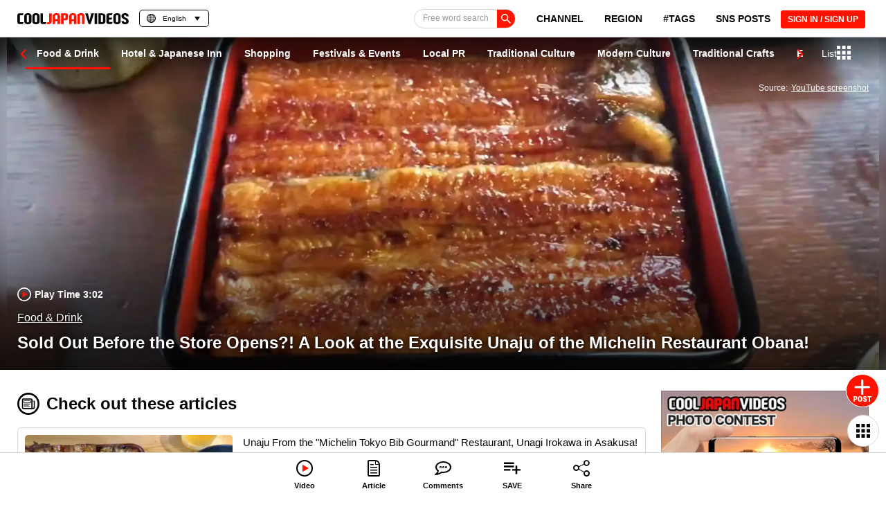

--- FILE ---
content_type: text/html; charset=utf-8
request_url: https://www.google.com/recaptcha/api2/anchor?ar=1&k=6Lf7oucqAAAAAGlPKdg_smNqsbXp9cFWZp2JDzW6&co=aHR0cHM6Ly9jb29samFwYW4tdmlkZW9zLmNvbTo0NDM.&hl=en&v=PoyoqOPhxBO7pBk68S4YbpHZ&size=invisible&anchor-ms=20000&execute-ms=30000&cb=2pjn1iggau1x
body_size: 48580
content:
<!DOCTYPE HTML><html dir="ltr" lang="en"><head><meta http-equiv="Content-Type" content="text/html; charset=UTF-8">
<meta http-equiv="X-UA-Compatible" content="IE=edge">
<title>reCAPTCHA</title>
<style type="text/css">
/* cyrillic-ext */
@font-face {
  font-family: 'Roboto';
  font-style: normal;
  font-weight: 400;
  font-stretch: 100%;
  src: url(//fonts.gstatic.com/s/roboto/v48/KFO7CnqEu92Fr1ME7kSn66aGLdTylUAMa3GUBHMdazTgWw.woff2) format('woff2');
  unicode-range: U+0460-052F, U+1C80-1C8A, U+20B4, U+2DE0-2DFF, U+A640-A69F, U+FE2E-FE2F;
}
/* cyrillic */
@font-face {
  font-family: 'Roboto';
  font-style: normal;
  font-weight: 400;
  font-stretch: 100%;
  src: url(//fonts.gstatic.com/s/roboto/v48/KFO7CnqEu92Fr1ME7kSn66aGLdTylUAMa3iUBHMdazTgWw.woff2) format('woff2');
  unicode-range: U+0301, U+0400-045F, U+0490-0491, U+04B0-04B1, U+2116;
}
/* greek-ext */
@font-face {
  font-family: 'Roboto';
  font-style: normal;
  font-weight: 400;
  font-stretch: 100%;
  src: url(//fonts.gstatic.com/s/roboto/v48/KFO7CnqEu92Fr1ME7kSn66aGLdTylUAMa3CUBHMdazTgWw.woff2) format('woff2');
  unicode-range: U+1F00-1FFF;
}
/* greek */
@font-face {
  font-family: 'Roboto';
  font-style: normal;
  font-weight: 400;
  font-stretch: 100%;
  src: url(//fonts.gstatic.com/s/roboto/v48/KFO7CnqEu92Fr1ME7kSn66aGLdTylUAMa3-UBHMdazTgWw.woff2) format('woff2');
  unicode-range: U+0370-0377, U+037A-037F, U+0384-038A, U+038C, U+038E-03A1, U+03A3-03FF;
}
/* math */
@font-face {
  font-family: 'Roboto';
  font-style: normal;
  font-weight: 400;
  font-stretch: 100%;
  src: url(//fonts.gstatic.com/s/roboto/v48/KFO7CnqEu92Fr1ME7kSn66aGLdTylUAMawCUBHMdazTgWw.woff2) format('woff2');
  unicode-range: U+0302-0303, U+0305, U+0307-0308, U+0310, U+0312, U+0315, U+031A, U+0326-0327, U+032C, U+032F-0330, U+0332-0333, U+0338, U+033A, U+0346, U+034D, U+0391-03A1, U+03A3-03A9, U+03B1-03C9, U+03D1, U+03D5-03D6, U+03F0-03F1, U+03F4-03F5, U+2016-2017, U+2034-2038, U+203C, U+2040, U+2043, U+2047, U+2050, U+2057, U+205F, U+2070-2071, U+2074-208E, U+2090-209C, U+20D0-20DC, U+20E1, U+20E5-20EF, U+2100-2112, U+2114-2115, U+2117-2121, U+2123-214F, U+2190, U+2192, U+2194-21AE, U+21B0-21E5, U+21F1-21F2, U+21F4-2211, U+2213-2214, U+2216-22FF, U+2308-230B, U+2310, U+2319, U+231C-2321, U+2336-237A, U+237C, U+2395, U+239B-23B7, U+23D0, U+23DC-23E1, U+2474-2475, U+25AF, U+25B3, U+25B7, U+25BD, U+25C1, U+25CA, U+25CC, U+25FB, U+266D-266F, U+27C0-27FF, U+2900-2AFF, U+2B0E-2B11, U+2B30-2B4C, U+2BFE, U+3030, U+FF5B, U+FF5D, U+1D400-1D7FF, U+1EE00-1EEFF;
}
/* symbols */
@font-face {
  font-family: 'Roboto';
  font-style: normal;
  font-weight: 400;
  font-stretch: 100%;
  src: url(//fonts.gstatic.com/s/roboto/v48/KFO7CnqEu92Fr1ME7kSn66aGLdTylUAMaxKUBHMdazTgWw.woff2) format('woff2');
  unicode-range: U+0001-000C, U+000E-001F, U+007F-009F, U+20DD-20E0, U+20E2-20E4, U+2150-218F, U+2190, U+2192, U+2194-2199, U+21AF, U+21E6-21F0, U+21F3, U+2218-2219, U+2299, U+22C4-22C6, U+2300-243F, U+2440-244A, U+2460-24FF, U+25A0-27BF, U+2800-28FF, U+2921-2922, U+2981, U+29BF, U+29EB, U+2B00-2BFF, U+4DC0-4DFF, U+FFF9-FFFB, U+10140-1018E, U+10190-1019C, U+101A0, U+101D0-101FD, U+102E0-102FB, U+10E60-10E7E, U+1D2C0-1D2D3, U+1D2E0-1D37F, U+1F000-1F0FF, U+1F100-1F1AD, U+1F1E6-1F1FF, U+1F30D-1F30F, U+1F315, U+1F31C, U+1F31E, U+1F320-1F32C, U+1F336, U+1F378, U+1F37D, U+1F382, U+1F393-1F39F, U+1F3A7-1F3A8, U+1F3AC-1F3AF, U+1F3C2, U+1F3C4-1F3C6, U+1F3CA-1F3CE, U+1F3D4-1F3E0, U+1F3ED, U+1F3F1-1F3F3, U+1F3F5-1F3F7, U+1F408, U+1F415, U+1F41F, U+1F426, U+1F43F, U+1F441-1F442, U+1F444, U+1F446-1F449, U+1F44C-1F44E, U+1F453, U+1F46A, U+1F47D, U+1F4A3, U+1F4B0, U+1F4B3, U+1F4B9, U+1F4BB, U+1F4BF, U+1F4C8-1F4CB, U+1F4D6, U+1F4DA, U+1F4DF, U+1F4E3-1F4E6, U+1F4EA-1F4ED, U+1F4F7, U+1F4F9-1F4FB, U+1F4FD-1F4FE, U+1F503, U+1F507-1F50B, U+1F50D, U+1F512-1F513, U+1F53E-1F54A, U+1F54F-1F5FA, U+1F610, U+1F650-1F67F, U+1F687, U+1F68D, U+1F691, U+1F694, U+1F698, U+1F6AD, U+1F6B2, U+1F6B9-1F6BA, U+1F6BC, U+1F6C6-1F6CF, U+1F6D3-1F6D7, U+1F6E0-1F6EA, U+1F6F0-1F6F3, U+1F6F7-1F6FC, U+1F700-1F7FF, U+1F800-1F80B, U+1F810-1F847, U+1F850-1F859, U+1F860-1F887, U+1F890-1F8AD, U+1F8B0-1F8BB, U+1F8C0-1F8C1, U+1F900-1F90B, U+1F93B, U+1F946, U+1F984, U+1F996, U+1F9E9, U+1FA00-1FA6F, U+1FA70-1FA7C, U+1FA80-1FA89, U+1FA8F-1FAC6, U+1FACE-1FADC, U+1FADF-1FAE9, U+1FAF0-1FAF8, U+1FB00-1FBFF;
}
/* vietnamese */
@font-face {
  font-family: 'Roboto';
  font-style: normal;
  font-weight: 400;
  font-stretch: 100%;
  src: url(//fonts.gstatic.com/s/roboto/v48/KFO7CnqEu92Fr1ME7kSn66aGLdTylUAMa3OUBHMdazTgWw.woff2) format('woff2');
  unicode-range: U+0102-0103, U+0110-0111, U+0128-0129, U+0168-0169, U+01A0-01A1, U+01AF-01B0, U+0300-0301, U+0303-0304, U+0308-0309, U+0323, U+0329, U+1EA0-1EF9, U+20AB;
}
/* latin-ext */
@font-face {
  font-family: 'Roboto';
  font-style: normal;
  font-weight: 400;
  font-stretch: 100%;
  src: url(//fonts.gstatic.com/s/roboto/v48/KFO7CnqEu92Fr1ME7kSn66aGLdTylUAMa3KUBHMdazTgWw.woff2) format('woff2');
  unicode-range: U+0100-02BA, U+02BD-02C5, U+02C7-02CC, U+02CE-02D7, U+02DD-02FF, U+0304, U+0308, U+0329, U+1D00-1DBF, U+1E00-1E9F, U+1EF2-1EFF, U+2020, U+20A0-20AB, U+20AD-20C0, U+2113, U+2C60-2C7F, U+A720-A7FF;
}
/* latin */
@font-face {
  font-family: 'Roboto';
  font-style: normal;
  font-weight: 400;
  font-stretch: 100%;
  src: url(//fonts.gstatic.com/s/roboto/v48/KFO7CnqEu92Fr1ME7kSn66aGLdTylUAMa3yUBHMdazQ.woff2) format('woff2');
  unicode-range: U+0000-00FF, U+0131, U+0152-0153, U+02BB-02BC, U+02C6, U+02DA, U+02DC, U+0304, U+0308, U+0329, U+2000-206F, U+20AC, U+2122, U+2191, U+2193, U+2212, U+2215, U+FEFF, U+FFFD;
}
/* cyrillic-ext */
@font-face {
  font-family: 'Roboto';
  font-style: normal;
  font-weight: 500;
  font-stretch: 100%;
  src: url(//fonts.gstatic.com/s/roboto/v48/KFO7CnqEu92Fr1ME7kSn66aGLdTylUAMa3GUBHMdazTgWw.woff2) format('woff2');
  unicode-range: U+0460-052F, U+1C80-1C8A, U+20B4, U+2DE0-2DFF, U+A640-A69F, U+FE2E-FE2F;
}
/* cyrillic */
@font-face {
  font-family: 'Roboto';
  font-style: normal;
  font-weight: 500;
  font-stretch: 100%;
  src: url(//fonts.gstatic.com/s/roboto/v48/KFO7CnqEu92Fr1ME7kSn66aGLdTylUAMa3iUBHMdazTgWw.woff2) format('woff2');
  unicode-range: U+0301, U+0400-045F, U+0490-0491, U+04B0-04B1, U+2116;
}
/* greek-ext */
@font-face {
  font-family: 'Roboto';
  font-style: normal;
  font-weight: 500;
  font-stretch: 100%;
  src: url(//fonts.gstatic.com/s/roboto/v48/KFO7CnqEu92Fr1ME7kSn66aGLdTylUAMa3CUBHMdazTgWw.woff2) format('woff2');
  unicode-range: U+1F00-1FFF;
}
/* greek */
@font-face {
  font-family: 'Roboto';
  font-style: normal;
  font-weight: 500;
  font-stretch: 100%;
  src: url(//fonts.gstatic.com/s/roboto/v48/KFO7CnqEu92Fr1ME7kSn66aGLdTylUAMa3-UBHMdazTgWw.woff2) format('woff2');
  unicode-range: U+0370-0377, U+037A-037F, U+0384-038A, U+038C, U+038E-03A1, U+03A3-03FF;
}
/* math */
@font-face {
  font-family: 'Roboto';
  font-style: normal;
  font-weight: 500;
  font-stretch: 100%;
  src: url(//fonts.gstatic.com/s/roboto/v48/KFO7CnqEu92Fr1ME7kSn66aGLdTylUAMawCUBHMdazTgWw.woff2) format('woff2');
  unicode-range: U+0302-0303, U+0305, U+0307-0308, U+0310, U+0312, U+0315, U+031A, U+0326-0327, U+032C, U+032F-0330, U+0332-0333, U+0338, U+033A, U+0346, U+034D, U+0391-03A1, U+03A3-03A9, U+03B1-03C9, U+03D1, U+03D5-03D6, U+03F0-03F1, U+03F4-03F5, U+2016-2017, U+2034-2038, U+203C, U+2040, U+2043, U+2047, U+2050, U+2057, U+205F, U+2070-2071, U+2074-208E, U+2090-209C, U+20D0-20DC, U+20E1, U+20E5-20EF, U+2100-2112, U+2114-2115, U+2117-2121, U+2123-214F, U+2190, U+2192, U+2194-21AE, U+21B0-21E5, U+21F1-21F2, U+21F4-2211, U+2213-2214, U+2216-22FF, U+2308-230B, U+2310, U+2319, U+231C-2321, U+2336-237A, U+237C, U+2395, U+239B-23B7, U+23D0, U+23DC-23E1, U+2474-2475, U+25AF, U+25B3, U+25B7, U+25BD, U+25C1, U+25CA, U+25CC, U+25FB, U+266D-266F, U+27C0-27FF, U+2900-2AFF, U+2B0E-2B11, U+2B30-2B4C, U+2BFE, U+3030, U+FF5B, U+FF5D, U+1D400-1D7FF, U+1EE00-1EEFF;
}
/* symbols */
@font-face {
  font-family: 'Roboto';
  font-style: normal;
  font-weight: 500;
  font-stretch: 100%;
  src: url(//fonts.gstatic.com/s/roboto/v48/KFO7CnqEu92Fr1ME7kSn66aGLdTylUAMaxKUBHMdazTgWw.woff2) format('woff2');
  unicode-range: U+0001-000C, U+000E-001F, U+007F-009F, U+20DD-20E0, U+20E2-20E4, U+2150-218F, U+2190, U+2192, U+2194-2199, U+21AF, U+21E6-21F0, U+21F3, U+2218-2219, U+2299, U+22C4-22C6, U+2300-243F, U+2440-244A, U+2460-24FF, U+25A0-27BF, U+2800-28FF, U+2921-2922, U+2981, U+29BF, U+29EB, U+2B00-2BFF, U+4DC0-4DFF, U+FFF9-FFFB, U+10140-1018E, U+10190-1019C, U+101A0, U+101D0-101FD, U+102E0-102FB, U+10E60-10E7E, U+1D2C0-1D2D3, U+1D2E0-1D37F, U+1F000-1F0FF, U+1F100-1F1AD, U+1F1E6-1F1FF, U+1F30D-1F30F, U+1F315, U+1F31C, U+1F31E, U+1F320-1F32C, U+1F336, U+1F378, U+1F37D, U+1F382, U+1F393-1F39F, U+1F3A7-1F3A8, U+1F3AC-1F3AF, U+1F3C2, U+1F3C4-1F3C6, U+1F3CA-1F3CE, U+1F3D4-1F3E0, U+1F3ED, U+1F3F1-1F3F3, U+1F3F5-1F3F7, U+1F408, U+1F415, U+1F41F, U+1F426, U+1F43F, U+1F441-1F442, U+1F444, U+1F446-1F449, U+1F44C-1F44E, U+1F453, U+1F46A, U+1F47D, U+1F4A3, U+1F4B0, U+1F4B3, U+1F4B9, U+1F4BB, U+1F4BF, U+1F4C8-1F4CB, U+1F4D6, U+1F4DA, U+1F4DF, U+1F4E3-1F4E6, U+1F4EA-1F4ED, U+1F4F7, U+1F4F9-1F4FB, U+1F4FD-1F4FE, U+1F503, U+1F507-1F50B, U+1F50D, U+1F512-1F513, U+1F53E-1F54A, U+1F54F-1F5FA, U+1F610, U+1F650-1F67F, U+1F687, U+1F68D, U+1F691, U+1F694, U+1F698, U+1F6AD, U+1F6B2, U+1F6B9-1F6BA, U+1F6BC, U+1F6C6-1F6CF, U+1F6D3-1F6D7, U+1F6E0-1F6EA, U+1F6F0-1F6F3, U+1F6F7-1F6FC, U+1F700-1F7FF, U+1F800-1F80B, U+1F810-1F847, U+1F850-1F859, U+1F860-1F887, U+1F890-1F8AD, U+1F8B0-1F8BB, U+1F8C0-1F8C1, U+1F900-1F90B, U+1F93B, U+1F946, U+1F984, U+1F996, U+1F9E9, U+1FA00-1FA6F, U+1FA70-1FA7C, U+1FA80-1FA89, U+1FA8F-1FAC6, U+1FACE-1FADC, U+1FADF-1FAE9, U+1FAF0-1FAF8, U+1FB00-1FBFF;
}
/* vietnamese */
@font-face {
  font-family: 'Roboto';
  font-style: normal;
  font-weight: 500;
  font-stretch: 100%;
  src: url(//fonts.gstatic.com/s/roboto/v48/KFO7CnqEu92Fr1ME7kSn66aGLdTylUAMa3OUBHMdazTgWw.woff2) format('woff2');
  unicode-range: U+0102-0103, U+0110-0111, U+0128-0129, U+0168-0169, U+01A0-01A1, U+01AF-01B0, U+0300-0301, U+0303-0304, U+0308-0309, U+0323, U+0329, U+1EA0-1EF9, U+20AB;
}
/* latin-ext */
@font-face {
  font-family: 'Roboto';
  font-style: normal;
  font-weight: 500;
  font-stretch: 100%;
  src: url(//fonts.gstatic.com/s/roboto/v48/KFO7CnqEu92Fr1ME7kSn66aGLdTylUAMa3KUBHMdazTgWw.woff2) format('woff2');
  unicode-range: U+0100-02BA, U+02BD-02C5, U+02C7-02CC, U+02CE-02D7, U+02DD-02FF, U+0304, U+0308, U+0329, U+1D00-1DBF, U+1E00-1E9F, U+1EF2-1EFF, U+2020, U+20A0-20AB, U+20AD-20C0, U+2113, U+2C60-2C7F, U+A720-A7FF;
}
/* latin */
@font-face {
  font-family: 'Roboto';
  font-style: normal;
  font-weight: 500;
  font-stretch: 100%;
  src: url(//fonts.gstatic.com/s/roboto/v48/KFO7CnqEu92Fr1ME7kSn66aGLdTylUAMa3yUBHMdazQ.woff2) format('woff2');
  unicode-range: U+0000-00FF, U+0131, U+0152-0153, U+02BB-02BC, U+02C6, U+02DA, U+02DC, U+0304, U+0308, U+0329, U+2000-206F, U+20AC, U+2122, U+2191, U+2193, U+2212, U+2215, U+FEFF, U+FFFD;
}
/* cyrillic-ext */
@font-face {
  font-family: 'Roboto';
  font-style: normal;
  font-weight: 900;
  font-stretch: 100%;
  src: url(//fonts.gstatic.com/s/roboto/v48/KFO7CnqEu92Fr1ME7kSn66aGLdTylUAMa3GUBHMdazTgWw.woff2) format('woff2');
  unicode-range: U+0460-052F, U+1C80-1C8A, U+20B4, U+2DE0-2DFF, U+A640-A69F, U+FE2E-FE2F;
}
/* cyrillic */
@font-face {
  font-family: 'Roboto';
  font-style: normal;
  font-weight: 900;
  font-stretch: 100%;
  src: url(//fonts.gstatic.com/s/roboto/v48/KFO7CnqEu92Fr1ME7kSn66aGLdTylUAMa3iUBHMdazTgWw.woff2) format('woff2');
  unicode-range: U+0301, U+0400-045F, U+0490-0491, U+04B0-04B1, U+2116;
}
/* greek-ext */
@font-face {
  font-family: 'Roboto';
  font-style: normal;
  font-weight: 900;
  font-stretch: 100%;
  src: url(//fonts.gstatic.com/s/roboto/v48/KFO7CnqEu92Fr1ME7kSn66aGLdTylUAMa3CUBHMdazTgWw.woff2) format('woff2');
  unicode-range: U+1F00-1FFF;
}
/* greek */
@font-face {
  font-family: 'Roboto';
  font-style: normal;
  font-weight: 900;
  font-stretch: 100%;
  src: url(//fonts.gstatic.com/s/roboto/v48/KFO7CnqEu92Fr1ME7kSn66aGLdTylUAMa3-UBHMdazTgWw.woff2) format('woff2');
  unicode-range: U+0370-0377, U+037A-037F, U+0384-038A, U+038C, U+038E-03A1, U+03A3-03FF;
}
/* math */
@font-face {
  font-family: 'Roboto';
  font-style: normal;
  font-weight: 900;
  font-stretch: 100%;
  src: url(//fonts.gstatic.com/s/roboto/v48/KFO7CnqEu92Fr1ME7kSn66aGLdTylUAMawCUBHMdazTgWw.woff2) format('woff2');
  unicode-range: U+0302-0303, U+0305, U+0307-0308, U+0310, U+0312, U+0315, U+031A, U+0326-0327, U+032C, U+032F-0330, U+0332-0333, U+0338, U+033A, U+0346, U+034D, U+0391-03A1, U+03A3-03A9, U+03B1-03C9, U+03D1, U+03D5-03D6, U+03F0-03F1, U+03F4-03F5, U+2016-2017, U+2034-2038, U+203C, U+2040, U+2043, U+2047, U+2050, U+2057, U+205F, U+2070-2071, U+2074-208E, U+2090-209C, U+20D0-20DC, U+20E1, U+20E5-20EF, U+2100-2112, U+2114-2115, U+2117-2121, U+2123-214F, U+2190, U+2192, U+2194-21AE, U+21B0-21E5, U+21F1-21F2, U+21F4-2211, U+2213-2214, U+2216-22FF, U+2308-230B, U+2310, U+2319, U+231C-2321, U+2336-237A, U+237C, U+2395, U+239B-23B7, U+23D0, U+23DC-23E1, U+2474-2475, U+25AF, U+25B3, U+25B7, U+25BD, U+25C1, U+25CA, U+25CC, U+25FB, U+266D-266F, U+27C0-27FF, U+2900-2AFF, U+2B0E-2B11, U+2B30-2B4C, U+2BFE, U+3030, U+FF5B, U+FF5D, U+1D400-1D7FF, U+1EE00-1EEFF;
}
/* symbols */
@font-face {
  font-family: 'Roboto';
  font-style: normal;
  font-weight: 900;
  font-stretch: 100%;
  src: url(//fonts.gstatic.com/s/roboto/v48/KFO7CnqEu92Fr1ME7kSn66aGLdTylUAMaxKUBHMdazTgWw.woff2) format('woff2');
  unicode-range: U+0001-000C, U+000E-001F, U+007F-009F, U+20DD-20E0, U+20E2-20E4, U+2150-218F, U+2190, U+2192, U+2194-2199, U+21AF, U+21E6-21F0, U+21F3, U+2218-2219, U+2299, U+22C4-22C6, U+2300-243F, U+2440-244A, U+2460-24FF, U+25A0-27BF, U+2800-28FF, U+2921-2922, U+2981, U+29BF, U+29EB, U+2B00-2BFF, U+4DC0-4DFF, U+FFF9-FFFB, U+10140-1018E, U+10190-1019C, U+101A0, U+101D0-101FD, U+102E0-102FB, U+10E60-10E7E, U+1D2C0-1D2D3, U+1D2E0-1D37F, U+1F000-1F0FF, U+1F100-1F1AD, U+1F1E6-1F1FF, U+1F30D-1F30F, U+1F315, U+1F31C, U+1F31E, U+1F320-1F32C, U+1F336, U+1F378, U+1F37D, U+1F382, U+1F393-1F39F, U+1F3A7-1F3A8, U+1F3AC-1F3AF, U+1F3C2, U+1F3C4-1F3C6, U+1F3CA-1F3CE, U+1F3D4-1F3E0, U+1F3ED, U+1F3F1-1F3F3, U+1F3F5-1F3F7, U+1F408, U+1F415, U+1F41F, U+1F426, U+1F43F, U+1F441-1F442, U+1F444, U+1F446-1F449, U+1F44C-1F44E, U+1F453, U+1F46A, U+1F47D, U+1F4A3, U+1F4B0, U+1F4B3, U+1F4B9, U+1F4BB, U+1F4BF, U+1F4C8-1F4CB, U+1F4D6, U+1F4DA, U+1F4DF, U+1F4E3-1F4E6, U+1F4EA-1F4ED, U+1F4F7, U+1F4F9-1F4FB, U+1F4FD-1F4FE, U+1F503, U+1F507-1F50B, U+1F50D, U+1F512-1F513, U+1F53E-1F54A, U+1F54F-1F5FA, U+1F610, U+1F650-1F67F, U+1F687, U+1F68D, U+1F691, U+1F694, U+1F698, U+1F6AD, U+1F6B2, U+1F6B9-1F6BA, U+1F6BC, U+1F6C6-1F6CF, U+1F6D3-1F6D7, U+1F6E0-1F6EA, U+1F6F0-1F6F3, U+1F6F7-1F6FC, U+1F700-1F7FF, U+1F800-1F80B, U+1F810-1F847, U+1F850-1F859, U+1F860-1F887, U+1F890-1F8AD, U+1F8B0-1F8BB, U+1F8C0-1F8C1, U+1F900-1F90B, U+1F93B, U+1F946, U+1F984, U+1F996, U+1F9E9, U+1FA00-1FA6F, U+1FA70-1FA7C, U+1FA80-1FA89, U+1FA8F-1FAC6, U+1FACE-1FADC, U+1FADF-1FAE9, U+1FAF0-1FAF8, U+1FB00-1FBFF;
}
/* vietnamese */
@font-face {
  font-family: 'Roboto';
  font-style: normal;
  font-weight: 900;
  font-stretch: 100%;
  src: url(//fonts.gstatic.com/s/roboto/v48/KFO7CnqEu92Fr1ME7kSn66aGLdTylUAMa3OUBHMdazTgWw.woff2) format('woff2');
  unicode-range: U+0102-0103, U+0110-0111, U+0128-0129, U+0168-0169, U+01A0-01A1, U+01AF-01B0, U+0300-0301, U+0303-0304, U+0308-0309, U+0323, U+0329, U+1EA0-1EF9, U+20AB;
}
/* latin-ext */
@font-face {
  font-family: 'Roboto';
  font-style: normal;
  font-weight: 900;
  font-stretch: 100%;
  src: url(//fonts.gstatic.com/s/roboto/v48/KFO7CnqEu92Fr1ME7kSn66aGLdTylUAMa3KUBHMdazTgWw.woff2) format('woff2');
  unicode-range: U+0100-02BA, U+02BD-02C5, U+02C7-02CC, U+02CE-02D7, U+02DD-02FF, U+0304, U+0308, U+0329, U+1D00-1DBF, U+1E00-1E9F, U+1EF2-1EFF, U+2020, U+20A0-20AB, U+20AD-20C0, U+2113, U+2C60-2C7F, U+A720-A7FF;
}
/* latin */
@font-face {
  font-family: 'Roboto';
  font-style: normal;
  font-weight: 900;
  font-stretch: 100%;
  src: url(//fonts.gstatic.com/s/roboto/v48/KFO7CnqEu92Fr1ME7kSn66aGLdTylUAMa3yUBHMdazQ.woff2) format('woff2');
  unicode-range: U+0000-00FF, U+0131, U+0152-0153, U+02BB-02BC, U+02C6, U+02DA, U+02DC, U+0304, U+0308, U+0329, U+2000-206F, U+20AC, U+2122, U+2191, U+2193, U+2212, U+2215, U+FEFF, U+FFFD;
}

</style>
<link rel="stylesheet" type="text/css" href="https://www.gstatic.com/recaptcha/releases/PoyoqOPhxBO7pBk68S4YbpHZ/styles__ltr.css">
<script nonce="epMmHgGyfi6y1B4smnhiuw" type="text/javascript">window['__recaptcha_api'] = 'https://www.google.com/recaptcha/api2/';</script>
<script type="text/javascript" src="https://www.gstatic.com/recaptcha/releases/PoyoqOPhxBO7pBk68S4YbpHZ/recaptcha__en.js" nonce="epMmHgGyfi6y1B4smnhiuw">
      
    </script></head>
<body><div id="rc-anchor-alert" class="rc-anchor-alert"></div>
<input type="hidden" id="recaptcha-token" value="[base64]">
<script type="text/javascript" nonce="epMmHgGyfi6y1B4smnhiuw">
      recaptcha.anchor.Main.init("[\x22ainput\x22,[\x22bgdata\x22,\x22\x22,\[base64]/[base64]/[base64]/bmV3IHJbeF0oY1swXSk6RT09Mj9uZXcgclt4XShjWzBdLGNbMV0pOkU9PTM/bmV3IHJbeF0oY1swXSxjWzFdLGNbMl0pOkU9PTQ/[base64]/[base64]/[base64]/[base64]/[base64]/[base64]/[base64]/[base64]\x22,\[base64]\x22,\x22w6M1VkzCucKawrTClcOxwo4ZJsOnw6bDqXkAwpXDpsOmwpTDsEgaMMKcwooCNz9JBcOkw4HDjsKGwpRqViJKw5sFw4XCkBHCnRFyRcOzw6PCghjCjsKbR8OkfcO9wrZMwq5vIy8ew5DCjFHCrMOQOMO/w7Vww5ZZCcOCwp9UwqTDmgRMLhYAbnZIw4V/YsK+w61rw6nDrsOFw6oJw5TDhnTClsKOwr3DmyTDmCAHw6skEFHDsUxJw7nDtkPCvjvCqMOPwo/Cl8KMAMKkwrJVwpYBd2V7Z1law4F+w5nDilfDqcOxwpbCsMKfwprDiMKVUEdCGzAKNUhcOX3DlMK+wpcRw41kBMKna8O5w7PCr8OwJ8OXwq/CgUgeBcOIBUXCkVASw4LDuwjCknctQsO+w7ESw7/[base64]/woMBGcOfbxPCi8KfSlLDmBMzRGhhEUzCsMKvwpo/BRjCvcKSc2bDuh/CkMKGw6dlIsOpwqDCg8KDScOpBVXDtcKCwoMEwozCrcKNw5rDtkzCgl4lw4cVwo4Gw5vCm8KRwpXDr8OZRsKGCsOsw7t1wrrDrsKmwrlQw7zCrBlAIsKXLMO+dVnCvcK4D3LCqsOAw5ckw59pw5M4AcONdMKew5AEw4vCgU7DlMK3wpvCscO7Czg/w7YQUsKJXsKPUMKOesO6fwPCqQMVwo7DgsOZwrzCrlh4R8K2eVg7acObw75zwpNSK07DrwpDw6pXw6fCisKew5QYE8OAwpvCs8OvJF/Cv8K/w44iw5JOw4wkFMK0w71nw41vBDPDtQ7Cu8K3w4E9w44Aw7nCn8KvGcKvTwrDmsO2BsO7GGTCisKoNyTDplpVcwPDtgzDj0kOecOhCcK2wpDDhsKka8KXwqQrw6U+THEcwrY/[base64]/Dh8KKbHBvOioXwrd1MDRhCsK7wqBkUCluw48Mw5XCo1LDiklRwrxSRwLCn8KFwpkZKMOZwr8DwpbDiHfCkzxkE1fDmMKzJcO6LW3DgGvDngsew5nCoWZDBcKnwr1DfDzDgsOGwoLDpcOsw5bDtsO7VsOoJMKIZ8ORQsO0wphxQsKJcxQowr/DrkTDrcOKXcKEwq42XMOQacOcw5lHw500wp/Cs8KVeQXDpDnCnh0+wpzComPChsOXU8Oqwp49SMKSJAZpw6wiZ8OmGWQ6TWtuwp/Ck8Kmw4zDs3A2acKawrdsE1rDigUlbMO3RsK9wrl4wpdpw4Nlwr7Dl8K7BMOHYcKmwpLDpWDDk0IewpbCjsKTLMOcY8O4TcO1Z8OwCMKBbMOWDSBFVcOFYgcvOgU1wog/McKGw6TDosONw4HCrkrDrG/Dg8OLYsOba3F0w5QgHTEpCcOTw4dWQMOqwo7DrsK/[base64]/CnsKnccKlYcOnVhzCrMOtPVrCoMOXYQdywq08TzdpwohVwpIkG8OwwpYgw7nClMOLw4AeHlDCmXtcEFbDmlHDuMKEw6rDm8KRKMKkw63CtmZ3woVcGMKFw4drWSXCu8KTQcKrwrc9wqZ3Wm8hCcOTw6/Du8O0ZsKRJcORw6/ClhQEw73ClMKCF8KrLy7Du2UkwqbDmcKSwo7DrcKMw4pOLsOXw641MMKaF3Yhwo3DhAMVaFkKOT3Dq2rDsjJ7VgHCnMOCw6hAfsK9Dg5pw6ROZMOMwoRUw7nCugE2dcOTwplRb8KXwo8tfk59w60/woQ3wpbDm8KKw57DvUlSw7Ijw7HDgC4VQ8O5wpNZZMKZBFjCtmHDpmwGWsKqZ0TCtydGPcKtCsKtw43CjxrDjkArwpQiwqx5w7ZEw5HDqMOrw4nDpsKTSTHDogoVdl1XJDwJwrxQwq8Xwrtgwo1gOAjCkA7Cv8KBwqElw49Xw6XCpF4/w6bCpQfDhcK8w7nCkn/DjyjCgsOPMT5BAMOpw5pVwqfCk8OGwr0Lwqdmw4EnbsO/wpXDnsKqL1bCpcOFwopkw6rDuT4iw7TDucKHDnEVZDnChRZmZsORdWPDp8KOwqHClg7ChMOYw4jCnMKRwpI0TMOXcsKEJ8OnwrzDtmxOwp0cwofClX8bPMKJcMONXjXCpEU1E8K3woTDusOZPi0uI2LCqB/CrmTCnz4WMMK4aMO/[base64]/[base64]/w5vDrsKsPMOuYk7Du8OUTTXDvl/CtcKnw6doLcOaw5zChl/CnsK6biF/KcKMccOZwqrDqcK/woERw6nDvHIEwp/DnMOUw69sLcOka8KSR1LCrcO9AsOkwo4Ec2N8Q8KDw7ZcwqNgJMODKcKAw43CsQ7Cq8KBJsOUSyrDg8OOZMK8NsOnwol+wpfCksKYcxYic8OqbAcfw6Nnw5VZdycba8OaZh5icsKNIizDmFzCj8Otw5ZVw6vCuMKvw6vClsKaWms3wrRkU8KsRBfChsKCw6hgYVg7wo/DpmDDiwYAcsOlwplnw75SYsKEUcOOwrPDsmEMXyp+U0DDmX/DolTCsMOEwqPDocOEAMKtL0BVwozDrDo3PsKWw7HCi1AEBFzCmRIuw75AV8OvXW7DnMO3CMKkUDt5SiEzFMORIyHCucOdw7ACMXw3wp7CoWtfwrjDqsKITTsITSFQw4pcwpHClsOfwpXCgQ/[base64]/DpcOUbMOiwokmwrkRwpvDjAMywpBZwpHDiSpHw4jDnMKmwr8VYhDCq3Ufw47DkUHDsXnDr8KMFsKaLcKUw5XCrsOZwo/[base64]/[base64]/Cv8O/[base64]/[base64]/XcO6w6JVwo9hPcO6w7PCssOMRMKSwqcxRCzDpVUeAMKTV0LCs1wLw4PCgzknwqZVZMONOV/DuCPCt8OcJm7DnVgEw5QOdcKZCsKzeFsmVw/CumzCnMOITHvCmUjDiGhBDsK5w5Mbw4vCrMKQTSpEAWlMHsOgw5PDrcOowpnDqU9bw79pdmDClMONUiLDnsKyw7g1KcKnwq/CtgZ9bsKzMAjDrxLDi8KITQZCw6tTHGjDtBk7wovCtVrDmUFDwoJiw7fDrVkwCsOqbsKSwq8twoo0wo41wofDu8OUwqrCghzDrMOqBCfDjsOIGcKVMVbDiT8PwpQkfsObwr3Cu8OTw5c4wohOwo5KWg7DnnfDuyQMw5fDocOcasOsFQAQw40Fwq3CtcOrw7PCnMO+wr/CrsKWwpIpw680RHYLwqYmNMO5w7bCrFNvPBVRbcKAworCmsOuP0DCq0jDsBw9KsK1w4XCj8Obw4rCiRwuwrzChcKffsO9woJEK1LCmcK7Ti0qw6DDiknDvidRwpZkHm9ES2LDg07ChMK5WVHDnsKLwrovYMOGw73ChcO9w5/DncOiwp7Co1fCsmfDl8OmeF/CiMOPCUTCocOfw7/CuTnCm8KAHiLCssKjYMKYwpHCqwvDkFhKw7UGD2PCr8OZV8KOfcOzQ8ORVsK5w5EmfAXCmSrDosOeRsKiw7jDjVDCnEAIw5rCvsOswrLCgsKnHgrCi8Opw6MUMDrCg8K3Pk1QVm/DtMK6YDIaSMK5J8KsbcKsw4TCh8OhdcKrU8OowpQCcWrCpsK/wrPCt8OGwpUowqfCqD1KAMKENxrCtcOHaQJtwq9MwqBOK8KBw5ohw5Vewq/Cu0XCksKRX8KwwpBHwpQ+w4DCpnRzw7/[base64]/DhAnCphZmw4XCmDZFwojDq2lywoPCr2rDtUjDosKSB8KrE8K+a8K8w6o3woXDjXfCs8Oyw6ICw4IfDTALwrB8C3ZvwrorwpBTw4EKw5/CnsOJMcOWwpTDksKJLcO9LkNPO8KuBRzDs2bDhjfCmMKDLMO4F8K6wr1Aw7PCtmzCrcOpwrbDo8OqOUxUwoFiwoTDtMKXwqI+MWd6ecOUclPClcKhVw/[base64]/[base64]/wpLDqsKew6DCrsO6w5dZQiZbNHt4cT7Cu8KraR1vwo/ClljDgzwiwq8KwpcCwqXDhsKswpwRw73CtcKHwo7DmU3DgnnCumsSwrVTYGbCoMOywpXCpMKPw7jDmMKiXcKsWcOmw6fCh3XChcKXwrJuwqrCv3lWw4bDtMKXNQMtwqXCiQfDsznCucOzw7/CoGYewpxQwqDCscKNJcKLYsKPenxOKgIcSsK2wrkyw5oHbGQkbsOpcE8sAULDgRt1CsOKDBAIPsKEFyrCp0jCjFoBw6h+wonChcOnw5gawprDjyFJLiM6w4zCoMKvw5zDu0jDlRnCicKwwq5Lw6LCkVhIwqjCkTDDs8K4w7zDgEEAw4UKw7x/w4TDl1/Dt0vDp1rDpMKqdRXDtcKBwrXDsUN2wokvL8KvwqJ6CcK3d8OIw4nCtcOqDA/DpsKAw6NXw6xOw57CjjBncWTDq8Oyw7/[base64]/DvhNATMO8w7c5w6Uuw50CIk/Cl8KKLRrCucOSO8Kyw7bCri5Yw6fDvyRPwrYyworDo1HDqMO0wqdiG8KzwofCqMO3w5/Ci8KxwphXMhXDpiRddcOow6jCnMKmw7bDu8Oew7fCiMKTEMOKWRTCucOQwrkBIURoOsOhEGjChMKww5bCmcOSU8K4wrLDkk3DkMKTw6nDtExjw6LCqMK1I8OcFMKWR2ZWK8KzSgNIdRXCr2tbw5Z2GUNGM8Oew6bDkVPCvQfDpcONIsKVVsOswo/[base64]/HzErw57DhXhxwog/[base64]/[base64]/wqrDsMKkw71/w4NoEMK0EkvDlMOqdMO/w53DoRfCusO7wrk0C8OxEDzCscOuPTptHcO0w7/CmAPDhMOpJ0EiwrzDo2jCqcOmwqHDpMOpZBPDisKvwp7ClF/[base64]/[base64]/QsK7w4fCvzodUAnDtSrDjTDDk8KdwqVcwpEQwrMZFcKPwoBEw7ZnM3LDlsOcwqXCgsK9wpHDncO/w7bDnG7CrcK4w5BJw60ww5LDt0/CowfDlAYAL8Oaw7Z1w6DDuD3Dj07CoxoFKnLDkGvDi1gLw45AdUfCuMOpw5/[base64]/CvTxcw6kNwrkdQUbDjcOFaQDDo1t0ZMOdw5pca0DCrBPDqMOow4PDrj3CvcK2woBuwo/DmwRBGnMbFXdrwpkTw7bChVrCtzjDr2hEw7ZlbE42Iz7DucO+LMOuw44PExp2ZAnDgcKCf1sjalEzJsO1RsKIaQpaQUjCgsOVUMOzFHEmaRIJAzc4wpbCiG1RO8OswrXDsCHDnThSw7dawrYUHhQZwqLCmAHCm0zCg8O+w6AEw7lLT8Odw4p2wqTCs8KlZ3XDlMO/FcO7NMK+w7fDo8Ouw4zChxrDtglWCQnCvHxKHVzDpMONw7YXw47DncK8wpHDhFQhwrcQE2jDoDJ8wprDpCXDkl99wrTDs0jDlhvDm8KMw6wDGsOHNcKCw4/[base64]/DsMORw5AEMUYmw5gEGMOXasK7ecOCw5EMwpfDosKew7oMY8O5wqHDnX58w4jDgcO9B8OowoAMZsO2WMKcHcO/NcOfw5zCqWzDg8KKD8KzSDPCjwfDqXYqwrZ5w4TDkEPCpmzCqMKCU8O0ZDTDpMO5eMKPU8OUaA3CkMOqwr7DnVlIGsOxO8KKw7vDtCzDvsOEwpXCjcK5RsKAw4TCocOcwrXDshUTKMKrcsK5BwYLHsODQj/Cji/[base64]/[base64]/[base64]/CvsOEcnNFEcKzw4vCrWQ4w7nCgMO4SMO5w7BUOcKFa1XDvsK3wp3DoXrCkwYyw4IQaWoNworDoRY5w5xswqPDucKnw7nCq8OUKWQAwp9XwpJWNMKbRmrClyrCuQRdwq/CgcKBBMKgPHpRwogawojCii46TTc5PgpzwpjCisKPOMKIw7DCkMKDDVsnKBNEF2bDoDTDvsOFa1nCl8O/GsKKEsO6w4sqw6kMwqrCjl1mPsOhwoQ0EsO0w5jCn8OePsOgRRrCgMOmNS7CtsO8B8OOwpPDlhvCoMObw6fClRnDhgTDuAjDoWl0wrIawoJnV8OvwqtuBTRhw77DrQbDm8KWfsKoFCvDqsO6wq/CkF8vwp86dcOfw7sYw5x7EsO3B8Oaw4VAOUgFOcOswodLV8K/woTCqsOBCsKmGsOOwoXCuW8tJA4jw61Kf2HDsx3DunR0wpLDsENUcMOrw5/Di8Ouwpt5w4PDmFRQD8KJaMKdwqVBw5PDvMOCwqbCvsK7w67Cl8Kcb2vCnwl4fcKBCFFnM8ODO8K1w7rCnsOtclfCtXDDhlzCsDhhwrBkw681GMOOwozDjWEkPkB/wp0pOX9gwpDCnFpWw4p6w7lNwrUpC8OmQVoJwrnDkR/[base64]/CjTrDr0LDgcOPw5rDgCxLJsOKwqLCl8OcKQVLcQJvwpIMdMO+wp3ComxawpRnZzgWwr94w4LChDMgUjZKw7hxd8OuJsKiwpjDpcK1w6J9w6/Ctj/DvcOnwp0/fMOswoYuwrp8IAx/[base64]/wqgzw6LCphpDw6F8TMO9w5c+w4EewpTCkggcwrtCwovDnhRDAMOnesO9MzbClmkCdcK8wop1wqbDmS9/wqN8woAaYMOnw5FmwoHDksK/woMFHFLClXzCuMOTZkTCr8O7B13CiMKxw6AAfTIeNhpDw59CZ8KEMkxwKW4+FMOSB8K1w4RbQTTDjnY2w6gjw5Zxw6/ClyvCncOYR30cAcK0G3d4F3HDonJDJcOPw6sDRcKYbFbChRMJM0vDo8O7w5fDnMK8w6/DkEDDusK7KnrDgsO2w5bDr8Kkw598KXcww65bD8OHwpZFw4c6MsOcABrDuMKzw7LDgsOOwqzDlgEhw5g+FMK5w6jDvRfCtsO/H8Kkw5Afw4wcw4d6wrJeGFvCiX5Yw54Xc8KJwp1ACsOtecOdKmwYw4bDk1HClgzDhQvDp0DCpzHDhGAKDz3DhAvCs3xJRsKrwrczwrIqwqMZwqdmw6dPXsOOJADDmmBvKcKswr4xdShXwqRKAsKrw4hBwpLCrMOswothEsKPwoMTCsKfwo/DvcKEw6TCihB2w5rChmY9G8KrAcKDfsO5w6xswrMZw4dTVnvCuMOWK1HCgcKwan13w5/DqhxfZwzCqMOWw6Yfwp53CDJdXsOmwo/Ch0rDrsOCQMKNecKdIMO4emjCm8Ovw6nCqBUgw6LDgsOZwpvDvBFWwrHCjMO8woNOw5FFw7zDvUkcOmDCi8OXZMO/w6gZw7HCkAzCsn01w5RJwpHChxPDgAJJNsO6P2rDksOUIxvDu0IeZcKBwo/DocKqXcK0FHBiw7oXAsO5w4jCucKEwqDCsMKSXBgewq/CgzJpFMKTw5bDhxwwFA3Do8KQwoVKw57DhF9xHcK3wrrChTTDqkxtwonDnMO+w7zCvMOrw7xFcsOXfFI6dsOdUXQVaRYiw7jDgx1PwpZIwq1Pw4bDqDxpwr7DvSsIwoMswppFfn/DvsKVwrE3w5kNFDd7w4RJw57Cg8K7BiRJMWLDk0bCgsKBwqfDuR4Hw4U9w6PDtmrDlsKYw6jDhCNuw6wjwpwFKcKKwpPDniLDsXMyblxwwp/CrWfDhxXCplBVwpXClHXCkX8ywqoqwrLDmUPCtcKSesOQwo7CjMOGw78JDz9ww7tYN8Kvw6nCs2/CvcOWw409wpPCu8Kew63CjyZCwoXDqCNcPMOUaT98wqDCl8OGw6rDlxRaf8OiBcOQw4Jbc8KdMXVmwr0seMOjw7dtw5oDw5fCq0AHw5/[base64]/DoMKKYADCm8OUw5IkSMKmwo/[base64]/[base64]/CxfDucKCwrwCZcO0w5PCj8KKEhDDk8OAw63DrUjDl8Olw5Jmw4oYGC3CsMOqCsKbWyTDtcOMNGbCrcKgwrhJCkUTw7YOSGtNe8K9wrpgwoXCqcOww4Z6TCbDm2Idwr0Iw5UTw4cxw6APwpfCscO3w4ZQfsKMCTvDv8K3wqUwwpzDgXfDicODw7g7DWdMw4/Dq8KMw51MKWpQw6rDkljCsMOocsKlw6TCsFYLwod4w51DwqXCtMOhw7xddg/DiTLDq1/CgMKNVcKaw58Rw7/Do8OwKh/Ct2zCgm3DjU/CmsO4QMODRMKgaBXDm8O6wpfChMOWUMKKw5rDu8OjYsKQH8K9P8Ohw4VAFsOHEsO+wrPCrMKawqBuwpJGwqMuw6sfw67ClcOZw5XCicOJdiM3IiZMcW5CwoUCw6XDq8Otw7HCjE7CrcOzXzw7wopSFUc/w6VTSEvDmzTCrj0Swp16w7sSwqB0w4cpwpnDkAxzUMOXw7bDrQNawrTCkUHDiMKQO8KYw4/[base64]/DhizCowfDisK9woTCnBdNcBRxwrlcwq/[base64]/Ct2QeNsK5b8K0OX3CjTnCj33DoHM3ZMK/wpLDhhBsPkR9WgRgdmdGw49lHirDulfDucKJw53CgVoyRnDDgT0MDnvCj8Olw4IrYMKUTGY6wo1LVlh4w5nDmsOrw4nCiSEywqBaXB0YwqRew6/CgCAUwqcWIMKFwqHCl8OPw6wbw6xUIsOrwo7DpcOlGcODwpjDm1HDhRXCp8Omw4zDiQsYMwlPw4XDqXjDnMOOIAnClgp1w6HDhybCqgoGw6pKw4PDl8Khwqszwr/Dqh7CocKmwp0BSgJqw69zDcKzw53Dmn7DjBfDigfCuMOCwqRLw5bDj8OkwqnCtxgwfMOTwr7CkcKzwrAFcxvDpsK2w6IRQ8KBwrrCtcONw4PCsMKww5bDoDrDvcKnwrR/w4JBw5Q7HcO3XsOVwqMfGcOEw63Co8OnwrRIRRdoX1vDmFvCsXLDjVLDjkYKTMKpZcORIsKteCNKw6UrJzjCrRvCtsO7CcKDw67ChmdKwoVvI8O4F8Kew4VOU8KEasKMFShiw6RbfS1wU8ORw77DghTCtyprw5/DtcKjTcOew7DDhynCosKSeMOBFyRMGcKLURwMwq0qwqA6w6Rxw4wZwoFPeMOcwoE4w5DDscOwwqViwo/[base64]/DqcOsM27CuQBhwrslw5/DssKRw7heWMOBwr4MXAHCn8KNw6tbPznDh2Z/w57CjMOvwq3Cl2rDmWfDr8KnwpQ8w4AiYj4Rw7rCsAXChMKowqZQw6PCucOyW8O4wpoRwodXwr7CrELCgMO6bSTDi8Oew5DDj8KWfsK3w6tKwqkCK2AlMglXGGPCj1hkwpQ+w4TDpcKKw6TDp8OHA8Ogwq4MQMKnYcK4w4LCrnUUOALDuXrDhh3DlcKUw7/Du8OPw4pXw4kLYzrDsg3CuEzCvhjDssODw7tFE8KvwpRzZ8KXPsOqBMOew4bDosK/w5p0wp1Hw4HCmDQxw5A4wpXDji9dd8OtecKAw5DDo8OEfjJpwrTDij52fA5FIgfDicKZbsK4Wg44dsODfMKnwr7Dq8KBw6TDhcOgQDfDmMOvecOPw7XDvMONdVjDrmIHw77Ds8KjGwHCnsOswrzDun3Dh8OBc8KyfcOYd8KGw6/[base64]/Dn17DgMOGw6clwrJbw7hBPMOxwrF7HMKbwrM8XmMXwr7DssO8O8OrTR8lwpNKZMKNwpZabhF8w7XDrcOQw7wJYUnChcOFGcOxwofCucKjw7jDtB3CrcK7PDzDgg7Dm2rDn2BWBsKfw4bCgm/CpCQSWQfCrRwrw5XCvMOIeggRw7V7wqknwoDCvMOfw5sXwpwXw7DDu8OhfcKvVMKjNMOvwqPDuMK4w6MfasOwR2Zsw4bCssOebXBWPFdKTEtnw6bCqlM9EBkcd2LDgCvDpDXCu2oVwp/[base64]/[base64]/[base64]/EMKEWnouwozCgMKTPsKlPMKqw5lvworCngcBwrQ9eAjDkSURwp50PGTCqcKhaTN9fVPDscOgbj/CvT3DrzhZRxB6wrHDum/DqXFIwrHDuhEywrQkwpdrIcO2w5h2PUPDpMKCw7hDAAcQNcO3w7XDlEQKNgjDnx7Ct8OYwpx0w7jDoxDDi8OOQcOWwqnChsK6w7Raw58Bw6bDgcOHw75pwrtqwpjCl8OCJMOgeMKsSF4UJ8O4w7/DqcOQL8KVw67CqkDDt8K5QhnDhsOQCTtiwpViesORasKPPMOyGsKpwrzCswJjwqprw4hXwrcVw6nCrsKgwrLDsm7DuHXCnWZ9RcOoXcOcwpVJw4TDm07DlMOMXsOBw6gIdCkWw6EZwpUBTsKAw4EVOiESw5XDgkkeacOSUlXCpRZtw7QcTSfDjcO/AcOXwr/Cs3QLwpPCicOMcijDh3YNw48iD8ODQMOkVVZwJMKRw7bDhcO+BlpNPBgSwonCmg/Dr0TDpsOQbhMJD8KPA8OcwohZfMOiw4zCkBLDujfDkD7Cp0p9wptKbgBXw6bCk8OucjrDgsKzw6PCgUouwp8IwpDCmRTCu8KEVsKUw7fChcOcw67CmUXCgsOwwrdCRGPDgcKew4DDj21Kwo9QeB/CmXooQcOmw7TDomUEw7pEL3/DqcKDQD9cQ1Vbw6PCusOZBlvDsxAgwrUww4jDjsOIB8Occ8KDw6l2wrBXFsKVwq3Dt8KKaxXCkn/DgDMPwqrCsRBUEcK5agVQLFxFwrzCu8KzF1NSRwjDtMKrwoxVw5PCgcO7I8OyR8Kow6rCoQNELWTDridJwrM/w5rCj8OZWzQiwp/Ck1FMwrjCocO/CcO0csKaQQpYw5jDthnCm3HCvXlSecK6w61udzM7w4FURgrCvBEKWMKkwoDClgVDw6PCnCPChcO9wrrDpDrDv8K1FMKUw7XCoQfDjMOQwo7CsEHCvytgwp5iwoEUMAjCjsOdwr/Cp8OIC8OmQxzDicOqOjE8wotdWznDuljDg1QSC8K5WFrDrQHCvsKKwonDhMKveXQdwp/DssKsw5wmw6E9w7HDoRfCv8Kpw7Nnw45Qw4JrwoV4McK7D3nDgcO9wrfDo8O/NMKZw5vDl2ETasO8WFnDmlJsc8KGIMOBw5hUTXxTw5QOwoXCkMOUcX7Dt8K+PcO/[base64]/[base64]/ClMO6woXDqhBSYcOaw7xFEGEowoo5w4ltDcK/RcKwwojDmDc/b8KkK13DkwIow61qWWTCu8Khw6h3wqfCvMK3DlgPwqNhdwFzwq5mMMOewrVCWMOywonChW1vwpXDrsO2w6sVYgwnF8ObTXFDwrx2EsKow5fCusKuw6Qiwq/Dm08+wopcwr1vblAkEMO1Eh7CvHXCr8Okw5oQw5Rcw5NZZGd5G8KzegPCs8O7SMOPPF9xBzDDjFlIwr3Ci3tlBMKHw7hYwrhHw48Rw5BmZRlyGsOgSsO7w51Dwqphw7/CscK9DMOPwopBKCUNS8KDw7xcBgo+Vx49wovDqsOSFcKrHsOlDD7Cpx/CucOcLcK7NWVVw7PDscOsa8OOwoIVHcKrPGLCmMOtw53Chn/CgGtdwqXCkMKNwqwgfwg2NMKQJiTCujTCsmAywovDpcOow5DDmibDtzFfIBB4dsKJwpMBAcObw49UwqFXH8KtwrrDpMOXw5Ibw6HCnzRPKzPCjcOEw4dDccK6w6LDhsKrw5nCg1AfwoZ8SAV9R1Iiw7B1wptHwo9HHsKFAsOiw4TDjWhFAcOvw67DiMOfHnRUw4/Ck07Ds1XDnzTClcK3YSZtOMOoSsOJw5pvw5/Cm1jCmcOmw7TDjcOSw50RZjBHf8O6bi3ClcOGGSUnw6IQwq7DrcOpwqXCuMOAwpTCvjdhw6nCo8K8wpxsw6HDjQMywp/CucKyw4J8wp8KA8K1HMOGw6XCjE4nS3Fqw43DucKnwpzCmmvDlm/CpwLClnPCqBbDoXNbwogjc2LCmMKaw5zDl8KQwrlMQhbCscKYw7nDg2tpesKkw7PCtx5Owp13Wlp3wq03IG/DhGI1w6sNKQ1QwoLCmlFpwrVETMK+dBjCvlnCh8KOw7TDuMKgKMK1wpVhw6LCpMK/wo8lGMOMwpzCrsKvN8KIKhPCjcOAJAHDuVI8OsKFwpHDhsKfQcK1NsKXwrbDkxrDkhPDpgLChB/[base64]/DgcOkwq9QQMOFCi/Ck8KTXTdpFlw3woNww4JgYkLDp8OwYUPDqMKGD1gjwrZACsOWwrjCvifCg3fCtivDrsK7wqLCo8OkRcKdT3rDqFNNw5gSXMO8w7sRw5UrFMOeKRbDvcK5TsKsw5HDncKYc28ZAsK/woXDjEd1wonCr2PCu8OoeMO+LA7DmT3DkTHCnsOPKX7DsysXwophKxpMHcO2w45IOsKUw53CkG3Ct3PDk8Ovw5TDoTRVw7/CuB5jDcO1w6/[base64]/CrlwewpvCpMOQdcKjwrbCkVHDjUJ7wqUkw7s7wrc4wpJBw6Qte8OwWcKSw6PDl8OnIsKgNj/DnxAzd8OFwpTDncKhw5VtTcO9P8ODwonDpsOGQWpawqvCinLDnsOAAMOewoXCvUnCsjJ3f8OVGCxpEcOvw5Npw5I7wqLCssOEMAU9w4LDlifCosKTKDxaw5XDoCfCgcO3wq3DsnrCpSA6NGPDrwYSIMKUwo/CjCvDqcOIAgTCpx9RB2JBSsKCHXnDvsOVw4B1wooEw71QQMKOwrzDqcOGwojDn27CpmkGDMK7BsONPzvCrcO/[base64]/CgsOywqgaXDxGwplfw6tGw67Dj0zCscO5w4UIwrkpw6fDjGJYZXnDpCjCpUR0PQc8SsKuwoctd8KJwqDCtcKQPsOAwonCs8O2PzNdPCnDq8O9wrIjbxXConYIGn9aNsOtUQfChcKWwqkuGWUYSDXDmcO4PcKVHMKDwpjDssO/HxXDum7DnTgkw67DhMKCQUzClxMsW0nDjC53w4knKMOmGWTDnB7Do8KbZWovFWPClAEWw5Mgf3sAw4ldwpUaVU/Dr8OdwpDCjGoMW8KQH8KVV8Owc24wCMOpEsKhwqIEw6bCnj9XLirCkSMCLsOTEnVsfBUEInoNAz/CkXLDolbDvxUBwpoqw6B2SsKvSnYWMsKXw5jCp8OIw4/Cn1Faw5cVb8KfeMOITnzCiHhsw7AUD3XDtQrCt8O3w6fCoH53SyDDsz5AcsO5wqNfdRM8WW1iY09rGFrCkXXCpMKsJXfDoALDmAbCiyTDp1XDoQLCpjjDv8OrCcK9MxTDtcO8b2AhPDplVD3Cp2MRDSdbbsOTw4/CvcKSRMOeJsKTO8KzI2sCdyAmwpbCs8OXY1taw6rCoGjChsO/woDDrWLCnh8Dw7Rkw6kHKcKjw4XDgikhwqLDpkjCpMKGNsOkw7wKPMKXfjY+V8KLw4xZwp/[base64]/DojzCi8O4WMOgAT7DlVQywpvCoXzCqjk1MsKfwq/DvSLCs8OzJ8KMZ3gCecOKw4s2GALDmTvCiVZ0JcOmPcObwovDhgDDrMOaThPDszXDhmkneMKdwqbCjx7CoBbCoQnDtFfDmj3ChQpyXAjCo8O/XsO/wp/CtcOwFA0cwrDCi8OgwqUrcjA3MMKuwrNfL8Ozw5NCw7XCoMKJOGIZwp3Ckjscw4jDl1kLwq8wwoB7Ry7CrcOTw5bCksKPdQ3ChVrCmcK9GsO1wqdpeTLDiQrDiRUxOcO/[base64]/[base64]/EsOVFhnCvMKTwodSSghkw5pGwptgdsOxw5YdJGLCjhlmwox3w7QxV2Mvw7TDhcOTX3bCtDzChMKTeMKgHsK6GhVpWsK9w5PCo8KLwr5rHMOEw7lTPAEefgbDtMKIwqp+wqUeGsKLw4ABIVZcASfDqRBywoDChcOFw5PCmnwFw7AjaBDCvMKpHnNuwp/CvcKGZwZOO2LDr8KYw6Mow7PDhMKUCnhHwp9jXMOLfMOkWAjDgygWw7t+wqjCusOjH8KcfyE+w4/CtV8/w7fDhsOqwrLCoToyY0nDk8K3w5B4U3BQP8OSEj8wwpt5w5kJAFXDnsObXsOyw70rw7UEwr4ww5EOwrAUw6vDrE/[base64]/w6daJ8KKwr0/bcKDwpzCpsOxb8KlIMOzw5LCpRrCvMKuw6wzOsO0cMKJIcOgw53Ci8KODMO8chvDkBciw7xZw4rDqMOmZMObJ8OlHsO+CmwcXzTCpkXCs8KaBzhlw6ktw5LDhE1iFj3CsRhtd8OLNMOewonDpMOJw4/CiwTCkHLDpV9rw4/ClSnCtMKvwojDth7DqMKzwrIFw6Jhwr5dw4gONHjCkD/[base64]/Co8KGw5jCj2Z5DhM/wpLDpGrCvsKxw4pww6UHw5XDucKNwoEPVAzChcKbwrUiw55LwqLCq8KEw6rDg3NVXyFow7hTLy0MARHCuMKAwp94FkxQZRQnwpnCpBPDonLDnm3ClQvCs8OqcDRXwpbCuSFbwqTCncOjDC/DnsO4d8Kyw5NmdcKqw6dXakPDqC/[base64]/ScO2w5Qcw6stOQ3DlEsGw6xrL1PCvcOlwrgXMcO0woFHPkNMwrAIw6geQ8KxPzTCnDYXK8OiLDU9O8KIwqcUw4bDosOcSiDDhl7DvhPCvMOsCwXCncOVwrvDtGPCnMOPw4XDvwl4w77ChMOfNzJzwowPw4EBJTfDnllJHcO6wrhEwr/DkQ47wqtxJMOXcMKPw6XCl8KhwpHDpGw6wol5wp3CosOMwoPDvUTDlcOLLMKLwofDvCQTdRBgOjDDlMKbw5hYw5F4woMQGsK4D8KEwqDDtw3CpSYOw7lbDWfCvcKBwqpkUGdwP8KpwqMNX8OzFEpFw5A8wpwvJ33DmcOtw43Cl8OMDy5iw6/DkcKkwprDjSbDskzCuC/[base64]/CssKiw53CtgBiwrM2ccOLw7dnwq9Cw57CqMO+C1DCjFnCggxwwrIPOcOjwr7DjsKZTcOcw73CkcKQw7BgDAXDrMK+wpjClMKNPGjCom4qw5TDoywmw57Cj3/CvkJ8fVtkWcOQPHo9cWTDmE3CgcOQwr/Ck8OiI3XCt3bClh8eUzXCkMOww79dw7d1wqNxwohWMAfChlrCgMOBVcOxJcKzdxAHwp3CvFEhw4XCjWjDvMKeVsO2a1rChsOhwqjCjcKpwpA5wpLClcOAwqHDq0JHwqgrEnzDjcOKw4zCocOEKAIKJnw+wq95PcKFwrMafMObw6vDpMKhwrrDlsO3woZPwq/DjsKnw71CwrRZw5DCtTZRdcKxexJhw7nDpcKVwqhFwpwGw6HDu3pVHcKkFsOdK2MuEC13JWw0bAjCoUfDjATCusKvw6cswp7DtMOgU3M7URlZwrFVBcOmwqHDgMOiwqF7X8Obw61/cMOww5szfMOuYXPClMKHLhzCtMOyaVgeEcKYw59MWFpLFXHDjMOiRFBXDjDCqWcOw7HCk1BLwqfCjTLDuwZvwpjChMO3V0bCgMOMdcKVw7d1ZsOlwolzw4hHw4PCv8OYwpEIOAvDm8KeK3QAwoLCqiJCAMOgHS/DkEkwQk3DpcKCdEPCjMOAw5lIwrzCoMKFIcOCeyHCgcOvI3doAVMHA8OFPXk6w6t/[base64]/[base64]/[base64]/CjcKgICzCj10fwpZsw7g0w4ZDw7RRDcKcworCpgVxNcOhBTrDk8OUKn3CqXxmfmzDuy3DhF/CqsKfwppqwqlXKQHDmTgXwr3Ch8KZw6BwUMK1bU/[base64]/w6fDmMKJwo3CgyzCr8ONwosNw7HDpAbDm3RtAwgENArCmMKfwqAnHcKuwqRLw7M5wpoqWcKBw4PCpMK2VhZ9DMOOwrRjwo/ClTpSbcObTHnDgsOgCMKAIsKEw75/wpRUT8OaJMKxCMOIw4HDgMOyw6LCqMORCi7CocO/woIPw6TDjW5cwrUvwqbDoxwgwr7Cp3knwrPDssKPPFQVH8Orw4ZuLBfDjwvDg8ODwpEtwo7CtH/[base64]/N8KDUMKqw6MDwqdaB8K9w4fCtsOZw4NJQsOfHBzCpmzCkMKBcV/[base64]/Dnh7DssKFw55VwpVdwrzCtX5WA8KvfRZvw6XCnn/Di8OKw4BcwpLCt8OqJGFfb8O+woXDpMKZMsOcw5lHw44pwp1lEMOvw4nCpsOpw4nDmMOEwrkxSMOBannCvgREwrkew4ZrBcKmADhkWCzCmcKQDSIEAkdcwrcGwrrCihLCsFVAwpUQMsO9RMOHw5ltasOZVEE7woHChMKDMsOkwr3DhmNBO8Kiw6/ChMO+cgPDlMONesOzw4jDk8KGJsO1csOyw5vDlFUnw7UQwrvDjkJJAcOEFHVhwrbChXDDusOzYMKIRcOlw73CtcOtZsKRw7XDqsOzwocQQHELw5nCmsKEw6tSeMO9d8K4wrRSWMKqw7t2w6LCoMOyV8OJw6vDssKTKH/DiC/DpcKRwqLCkcKBdllUL8OVHMOPwqggwpYYMV5+JBVowrjCjUbDpsKsRRXClF7CpHFqal7Dui0QKMKSf8OCDWLCqAvCpMKmwqRiw6MNBz/Ct8Kyw5c4DXvCpCnDtXR4GsO+w7jDhghnw5XCncOoGE0wwoHCnMO1Uk/CjGIKw6d8UMKUVMKzw4rDhBnDk8KvwqDDocKZwppzVMOWwpjDr0s1w4fDisOSYynCnBAyHzvCsH/Dt8OHwqtxISLDjljDtcODwqk6woHDiXfCkyIEwo3CmSHCn8OHGF09HlrCnSHDn8O3wrrCr8OtdnjCrXzCnsOmTcK9w4DCnQMSw4ASOMKtaAdpVMK+w5g/[base64]/[base64]/Dm8Kuw6HClcO4Sn/[base64]/Z8Kvw7zDnsKKwrrDmsKudEPDszjDlE/Cg0lywq/CtwoZZ8KMw5B7YMKkLi4IBBhmEcO7wpXDpsOmwqHCkMKfVcOcJWQ+KMKfQ3sKw4nDpcO9w4XCtsObw6EbwrRnDsOcw7nDuhnDlyMkwqRTw6FhwqDCoVkiJ1V3wqJAw7bCtsKkalg+bcO5w5hlI29EwrYlw7gKL3Ebwp/CuHfDhVQMb8KmbDHCksOeMXdGKRrDosOcwonDjlcGTMK5w5jCizcLOHLDpRfDgCslwotLP8KRw4/CoMKsBiZUw5/CrDvCqxJ7wpYDw6rCt2YWPhkfwpzCu8K3KsKKOjnCjl/DvcKowoPDrz5FTMKcaHHDjVjCuMOywqNocDDCr8OHXBsIIjfDmMOFw55Ew4LDl8OBw4fCs8Otw7/[base64]\x22],null,[\x22conf\x22,null,\x226Lf7oucqAAAAAGlPKdg_smNqsbXp9cFWZp2JDzW6\x22,0,null,null,null,1,[21,125,63,73,95,87,41,43,42,83,102,105,109,121],[1017145,246],0,null,null,null,null,0,null,0,null,700,1,null,0,\[base64]/76lBhnEnQkZnOKMAhmv8xEZ\x22,0,0,null,null,1,null,0,0,null,null,null,0],\x22https://cooljapan-videos.com:443\x22,null,[3,1,1],null,null,null,1,3600,[\x22https://www.google.com/intl/en/policies/privacy/\x22,\x22https://www.google.com/intl/en/policies/terms/\x22],\x22b37NplacgfRu/H8ZJT6PFQtkqbLe89j2JxzZ+LW+L0s\\u003d\x22,1,0,null,1,1769121755810,0,0,[69,33],null,[59,158,111,247],\x22RC-ZIC9rhjmINChag\x22,null,null,null,null,null,\x220dAFcWeA7YKBZhi3DDbtHJv6ztCFghmZXEaro5x1lEqvZBDpX4dn4PMqo3R1eAj2WadJUsGCeN5eZIoavHyHsKBwDR8wd8iDvQ6w\x22,1769204556010]");
    </script></body></html>